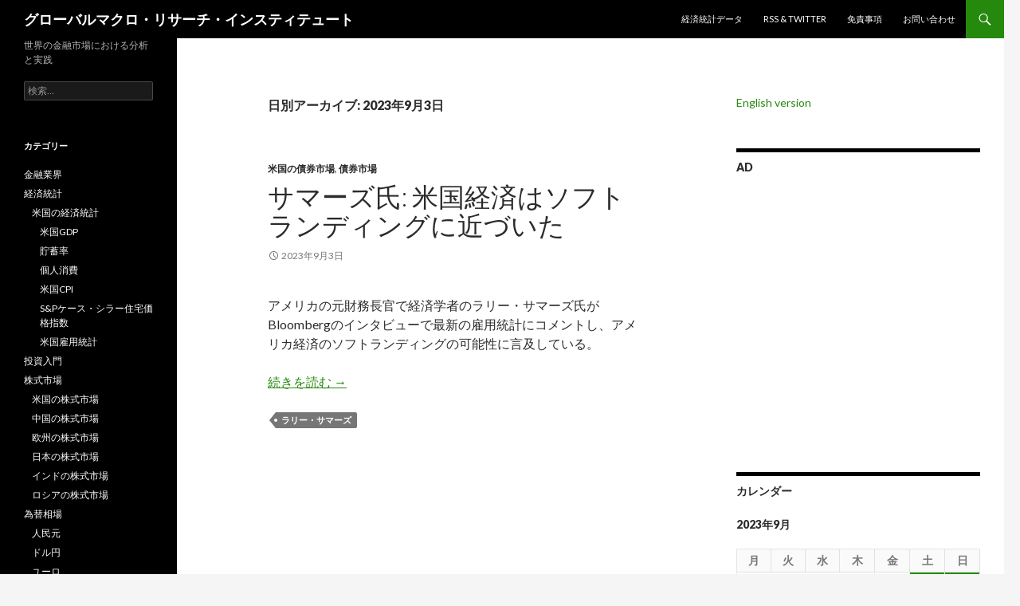

--- FILE ---
content_type: text/html; charset=UTF-8
request_url: https://www.globalmacroresearch.org/jp/archives/date/2023/09/03
body_size: 15214
content:
<!DOCTYPE html>
<!--[if IE 7]>
<html class="ie ie7" lang="ja">
<![endif]-->
<!--[if IE 8]>
<html class="ie ie8" lang="ja">
<![endif]-->
<!--[if !(IE 7) & !(IE 8)]><!-->
<html lang="ja">
<!--<![endif]-->
<head>
	<!-- Google Analytics code starts here-->
	<!-- Global site tag (gtag.js) - Google Analytics -->
	<script async src="https://www.googletagmanager.com/gtag/js?id=UA-50610564-1"></script>
	<script>
	  window.dataLayer = window.dataLayer || [];
	  function gtag(){dataLayer.push(arguments);}
	  gtag('js', new Date());

	  gtag('config', 'UA-50610564-1');
	</script>
	<!-- Google Analytics code ends here -->

	<meta charset="UTF-8">
	<meta name="viewport" content="width=device-width">
	<title>03 | 9月 | 2023 | グローバルマクロ・リサーチ・インスティテュート</title>
	<link rel="profile" href="http://gmpg.org/xfn/11">
	<link rel="pingback" href="https://www.globalmacroresearch.org/jp/xmlrpc.php">
	<!--[if lt IE 9]>
	<script src="https://www.globalmacroresearch.org/jp/wp-content/themes/twentyfourteen/js/html5.js?ver=3.7.0"></script>
	<![endif]-->
	<meta name='robots' content='max-image-preview:large' />
<link rel='dns-prefetch' href='//fonts.googleapis.com' />
<link href='https://fonts.gstatic.com' crossorigin rel='preconnect' />
<link rel="alternate" type="application/rss+xml" title="グローバルマクロ・リサーチ・インスティテュート &raquo; フィード" href="https://www.globalmacroresearch.org/jp/feed" />
<link rel="alternate" type="application/rss+xml" title="グローバルマクロ・リサーチ・インスティテュート &raquo; コメントフィード" href="https://www.globalmacroresearch.org/jp/comments/feed" />
<style id='wp-img-auto-sizes-contain-inline-css'>
img:is([sizes=auto i],[sizes^="auto," i]){contain-intrinsic-size:3000px 1500px}
/*# sourceURL=wp-img-auto-sizes-contain-inline-css */
</style>
<style id='wp-emoji-styles-inline-css'>

	img.wp-smiley, img.emoji {
		display: inline !important;
		border: none !important;
		box-shadow: none !important;
		height: 1em !important;
		width: 1em !important;
		margin: 0 0.07em !important;
		vertical-align: -0.1em !important;
		background: none !important;
		padding: 0 !important;
	}
/*# sourceURL=wp-emoji-styles-inline-css */
</style>
<style id='wp-block-library-inline-css'>
:root{--wp-block-synced-color:#7a00df;--wp-block-synced-color--rgb:122,0,223;--wp-bound-block-color:var(--wp-block-synced-color);--wp-editor-canvas-background:#ddd;--wp-admin-theme-color:#007cba;--wp-admin-theme-color--rgb:0,124,186;--wp-admin-theme-color-darker-10:#006ba1;--wp-admin-theme-color-darker-10--rgb:0,107,160.5;--wp-admin-theme-color-darker-20:#005a87;--wp-admin-theme-color-darker-20--rgb:0,90,135;--wp-admin-border-width-focus:2px}@media (min-resolution:192dpi){:root{--wp-admin-border-width-focus:1.5px}}.wp-element-button{cursor:pointer}:root .has-very-light-gray-background-color{background-color:#eee}:root .has-very-dark-gray-background-color{background-color:#313131}:root .has-very-light-gray-color{color:#eee}:root .has-very-dark-gray-color{color:#313131}:root .has-vivid-green-cyan-to-vivid-cyan-blue-gradient-background{background:linear-gradient(135deg,#00d084,#0693e3)}:root .has-purple-crush-gradient-background{background:linear-gradient(135deg,#34e2e4,#4721fb 50%,#ab1dfe)}:root .has-hazy-dawn-gradient-background{background:linear-gradient(135deg,#faaca8,#dad0ec)}:root .has-subdued-olive-gradient-background{background:linear-gradient(135deg,#fafae1,#67a671)}:root .has-atomic-cream-gradient-background{background:linear-gradient(135deg,#fdd79a,#004a59)}:root .has-nightshade-gradient-background{background:linear-gradient(135deg,#330968,#31cdcf)}:root .has-midnight-gradient-background{background:linear-gradient(135deg,#020381,#2874fc)}:root{--wp--preset--font-size--normal:16px;--wp--preset--font-size--huge:42px}.has-regular-font-size{font-size:1em}.has-larger-font-size{font-size:2.625em}.has-normal-font-size{font-size:var(--wp--preset--font-size--normal)}.has-huge-font-size{font-size:var(--wp--preset--font-size--huge)}.has-text-align-center{text-align:center}.has-text-align-left{text-align:left}.has-text-align-right{text-align:right}.has-fit-text{white-space:nowrap!important}#end-resizable-editor-section{display:none}.aligncenter{clear:both}.items-justified-left{justify-content:flex-start}.items-justified-center{justify-content:center}.items-justified-right{justify-content:flex-end}.items-justified-space-between{justify-content:space-between}.screen-reader-text{border:0;clip-path:inset(50%);height:1px;margin:-1px;overflow:hidden;padding:0;position:absolute;width:1px;word-wrap:normal!important}.screen-reader-text:focus{background-color:#ddd;clip-path:none;color:#444;display:block;font-size:1em;height:auto;left:5px;line-height:normal;padding:15px 23px 14px;text-decoration:none;top:5px;width:auto;z-index:100000}html :where(.has-border-color){border-style:solid}html :where([style*=border-top-color]){border-top-style:solid}html :where([style*=border-right-color]){border-right-style:solid}html :where([style*=border-bottom-color]){border-bottom-style:solid}html :where([style*=border-left-color]){border-left-style:solid}html :where([style*=border-width]){border-style:solid}html :where([style*=border-top-width]){border-top-style:solid}html :where([style*=border-right-width]){border-right-style:solid}html :where([style*=border-bottom-width]){border-bottom-style:solid}html :where([style*=border-left-width]){border-left-style:solid}html :where(img[class*=wp-image-]){height:auto;max-width:100%}:where(figure){margin:0 0 1em}html :where(.is-position-sticky){--wp-admin--admin-bar--position-offset:var(--wp-admin--admin-bar--height,0px)}@media screen and (max-width:600px){html :where(.is-position-sticky){--wp-admin--admin-bar--position-offset:0px}}

/*# sourceURL=wp-block-library-inline-css */
</style><style id='wp-block-paragraph-inline-css'>
.is-small-text{font-size:.875em}.is-regular-text{font-size:1em}.is-large-text{font-size:2.25em}.is-larger-text{font-size:3em}.has-drop-cap:not(:focus):first-letter{float:left;font-size:8.4em;font-style:normal;font-weight:100;line-height:.68;margin:.05em .1em 0 0;text-transform:uppercase}body.rtl .has-drop-cap:not(:focus):first-letter{float:none;margin-left:.1em}p.has-drop-cap.has-background{overflow:hidden}:root :where(p.has-background){padding:1.25em 2.375em}:where(p.has-text-color:not(.has-link-color)) a{color:inherit}p.has-text-align-left[style*="writing-mode:vertical-lr"],p.has-text-align-right[style*="writing-mode:vertical-rl"]{rotate:180deg}
/*# sourceURL=https://www.globalmacroresearch.org/jp/wp-includes/blocks/paragraph/style.min.css */
</style>
<style id='global-styles-inline-css'>
:root{--wp--preset--aspect-ratio--square: 1;--wp--preset--aspect-ratio--4-3: 4/3;--wp--preset--aspect-ratio--3-4: 3/4;--wp--preset--aspect-ratio--3-2: 3/2;--wp--preset--aspect-ratio--2-3: 2/3;--wp--preset--aspect-ratio--16-9: 16/9;--wp--preset--aspect-ratio--9-16: 9/16;--wp--preset--color--black: #000;--wp--preset--color--cyan-bluish-gray: #abb8c3;--wp--preset--color--white: #fff;--wp--preset--color--pale-pink: #f78da7;--wp--preset--color--vivid-red: #cf2e2e;--wp--preset--color--luminous-vivid-orange: #ff6900;--wp--preset--color--luminous-vivid-amber: #fcb900;--wp--preset--color--light-green-cyan: #7bdcb5;--wp--preset--color--vivid-green-cyan: #00d084;--wp--preset--color--pale-cyan-blue: #8ed1fc;--wp--preset--color--vivid-cyan-blue: #0693e3;--wp--preset--color--vivid-purple: #9b51e0;--wp--preset--color--green: #24890d;--wp--preset--color--dark-gray: #2b2b2b;--wp--preset--color--medium-gray: #767676;--wp--preset--color--light-gray: #f5f5f5;--wp--preset--gradient--vivid-cyan-blue-to-vivid-purple: linear-gradient(135deg,rgb(6,147,227) 0%,rgb(155,81,224) 100%);--wp--preset--gradient--light-green-cyan-to-vivid-green-cyan: linear-gradient(135deg,rgb(122,220,180) 0%,rgb(0,208,130) 100%);--wp--preset--gradient--luminous-vivid-amber-to-luminous-vivid-orange: linear-gradient(135deg,rgb(252,185,0) 0%,rgb(255,105,0) 100%);--wp--preset--gradient--luminous-vivid-orange-to-vivid-red: linear-gradient(135deg,rgb(255,105,0) 0%,rgb(207,46,46) 100%);--wp--preset--gradient--very-light-gray-to-cyan-bluish-gray: linear-gradient(135deg,rgb(238,238,238) 0%,rgb(169,184,195) 100%);--wp--preset--gradient--cool-to-warm-spectrum: linear-gradient(135deg,rgb(74,234,220) 0%,rgb(151,120,209) 20%,rgb(207,42,186) 40%,rgb(238,44,130) 60%,rgb(251,105,98) 80%,rgb(254,248,76) 100%);--wp--preset--gradient--blush-light-purple: linear-gradient(135deg,rgb(255,206,236) 0%,rgb(152,150,240) 100%);--wp--preset--gradient--blush-bordeaux: linear-gradient(135deg,rgb(254,205,165) 0%,rgb(254,45,45) 50%,rgb(107,0,62) 100%);--wp--preset--gradient--luminous-dusk: linear-gradient(135deg,rgb(255,203,112) 0%,rgb(199,81,192) 50%,rgb(65,88,208) 100%);--wp--preset--gradient--pale-ocean: linear-gradient(135deg,rgb(255,245,203) 0%,rgb(182,227,212) 50%,rgb(51,167,181) 100%);--wp--preset--gradient--electric-grass: linear-gradient(135deg,rgb(202,248,128) 0%,rgb(113,206,126) 100%);--wp--preset--gradient--midnight: linear-gradient(135deg,rgb(2,3,129) 0%,rgb(40,116,252) 100%);--wp--preset--font-size--small: 13px;--wp--preset--font-size--medium: 20px;--wp--preset--font-size--large: 36px;--wp--preset--font-size--x-large: 42px;--wp--preset--spacing--20: 0.44rem;--wp--preset--spacing--30: 0.67rem;--wp--preset--spacing--40: 1rem;--wp--preset--spacing--50: 1.5rem;--wp--preset--spacing--60: 2.25rem;--wp--preset--spacing--70: 3.38rem;--wp--preset--spacing--80: 5.06rem;--wp--preset--shadow--natural: 6px 6px 9px rgba(0, 0, 0, 0.2);--wp--preset--shadow--deep: 12px 12px 50px rgba(0, 0, 0, 0.4);--wp--preset--shadow--sharp: 6px 6px 0px rgba(0, 0, 0, 0.2);--wp--preset--shadow--outlined: 6px 6px 0px -3px rgb(255, 255, 255), 6px 6px rgb(0, 0, 0);--wp--preset--shadow--crisp: 6px 6px 0px rgb(0, 0, 0);}:where(.is-layout-flex){gap: 0.5em;}:where(.is-layout-grid){gap: 0.5em;}body .is-layout-flex{display: flex;}.is-layout-flex{flex-wrap: wrap;align-items: center;}.is-layout-flex > :is(*, div){margin: 0;}body .is-layout-grid{display: grid;}.is-layout-grid > :is(*, div){margin: 0;}:where(.wp-block-columns.is-layout-flex){gap: 2em;}:where(.wp-block-columns.is-layout-grid){gap: 2em;}:where(.wp-block-post-template.is-layout-flex){gap: 1.25em;}:where(.wp-block-post-template.is-layout-grid){gap: 1.25em;}.has-black-color{color: var(--wp--preset--color--black) !important;}.has-cyan-bluish-gray-color{color: var(--wp--preset--color--cyan-bluish-gray) !important;}.has-white-color{color: var(--wp--preset--color--white) !important;}.has-pale-pink-color{color: var(--wp--preset--color--pale-pink) !important;}.has-vivid-red-color{color: var(--wp--preset--color--vivid-red) !important;}.has-luminous-vivid-orange-color{color: var(--wp--preset--color--luminous-vivid-orange) !important;}.has-luminous-vivid-amber-color{color: var(--wp--preset--color--luminous-vivid-amber) !important;}.has-light-green-cyan-color{color: var(--wp--preset--color--light-green-cyan) !important;}.has-vivid-green-cyan-color{color: var(--wp--preset--color--vivid-green-cyan) !important;}.has-pale-cyan-blue-color{color: var(--wp--preset--color--pale-cyan-blue) !important;}.has-vivid-cyan-blue-color{color: var(--wp--preset--color--vivid-cyan-blue) !important;}.has-vivid-purple-color{color: var(--wp--preset--color--vivid-purple) !important;}.has-black-background-color{background-color: var(--wp--preset--color--black) !important;}.has-cyan-bluish-gray-background-color{background-color: var(--wp--preset--color--cyan-bluish-gray) !important;}.has-white-background-color{background-color: var(--wp--preset--color--white) !important;}.has-pale-pink-background-color{background-color: var(--wp--preset--color--pale-pink) !important;}.has-vivid-red-background-color{background-color: var(--wp--preset--color--vivid-red) !important;}.has-luminous-vivid-orange-background-color{background-color: var(--wp--preset--color--luminous-vivid-orange) !important;}.has-luminous-vivid-amber-background-color{background-color: var(--wp--preset--color--luminous-vivid-amber) !important;}.has-light-green-cyan-background-color{background-color: var(--wp--preset--color--light-green-cyan) !important;}.has-vivid-green-cyan-background-color{background-color: var(--wp--preset--color--vivid-green-cyan) !important;}.has-pale-cyan-blue-background-color{background-color: var(--wp--preset--color--pale-cyan-blue) !important;}.has-vivid-cyan-blue-background-color{background-color: var(--wp--preset--color--vivid-cyan-blue) !important;}.has-vivid-purple-background-color{background-color: var(--wp--preset--color--vivid-purple) !important;}.has-black-border-color{border-color: var(--wp--preset--color--black) !important;}.has-cyan-bluish-gray-border-color{border-color: var(--wp--preset--color--cyan-bluish-gray) !important;}.has-white-border-color{border-color: var(--wp--preset--color--white) !important;}.has-pale-pink-border-color{border-color: var(--wp--preset--color--pale-pink) !important;}.has-vivid-red-border-color{border-color: var(--wp--preset--color--vivid-red) !important;}.has-luminous-vivid-orange-border-color{border-color: var(--wp--preset--color--luminous-vivid-orange) !important;}.has-luminous-vivid-amber-border-color{border-color: var(--wp--preset--color--luminous-vivid-amber) !important;}.has-light-green-cyan-border-color{border-color: var(--wp--preset--color--light-green-cyan) !important;}.has-vivid-green-cyan-border-color{border-color: var(--wp--preset--color--vivid-green-cyan) !important;}.has-pale-cyan-blue-border-color{border-color: var(--wp--preset--color--pale-cyan-blue) !important;}.has-vivid-cyan-blue-border-color{border-color: var(--wp--preset--color--vivid-cyan-blue) !important;}.has-vivid-purple-border-color{border-color: var(--wp--preset--color--vivid-purple) !important;}.has-vivid-cyan-blue-to-vivid-purple-gradient-background{background: var(--wp--preset--gradient--vivid-cyan-blue-to-vivid-purple) !important;}.has-light-green-cyan-to-vivid-green-cyan-gradient-background{background: var(--wp--preset--gradient--light-green-cyan-to-vivid-green-cyan) !important;}.has-luminous-vivid-amber-to-luminous-vivid-orange-gradient-background{background: var(--wp--preset--gradient--luminous-vivid-amber-to-luminous-vivid-orange) !important;}.has-luminous-vivid-orange-to-vivid-red-gradient-background{background: var(--wp--preset--gradient--luminous-vivid-orange-to-vivid-red) !important;}.has-very-light-gray-to-cyan-bluish-gray-gradient-background{background: var(--wp--preset--gradient--very-light-gray-to-cyan-bluish-gray) !important;}.has-cool-to-warm-spectrum-gradient-background{background: var(--wp--preset--gradient--cool-to-warm-spectrum) !important;}.has-blush-light-purple-gradient-background{background: var(--wp--preset--gradient--blush-light-purple) !important;}.has-blush-bordeaux-gradient-background{background: var(--wp--preset--gradient--blush-bordeaux) !important;}.has-luminous-dusk-gradient-background{background: var(--wp--preset--gradient--luminous-dusk) !important;}.has-pale-ocean-gradient-background{background: var(--wp--preset--gradient--pale-ocean) !important;}.has-electric-grass-gradient-background{background: var(--wp--preset--gradient--electric-grass) !important;}.has-midnight-gradient-background{background: var(--wp--preset--gradient--midnight) !important;}.has-small-font-size{font-size: var(--wp--preset--font-size--small) !important;}.has-medium-font-size{font-size: var(--wp--preset--font-size--medium) !important;}.has-large-font-size{font-size: var(--wp--preset--font-size--large) !important;}.has-x-large-font-size{font-size: var(--wp--preset--font-size--x-large) !important;}
/*# sourceURL=global-styles-inline-css */
</style>

<style id='classic-theme-styles-inline-css'>
/*! This file is auto-generated */
.wp-block-button__link{color:#fff;background-color:#32373c;border-radius:9999px;box-shadow:none;text-decoration:none;padding:calc(.667em + 2px) calc(1.333em + 2px);font-size:1.125em}.wp-block-file__button{background:#32373c;color:#fff;text-decoration:none}
/*# sourceURL=/wp-includes/css/classic-themes.min.css */
</style>
<link rel='stylesheet' id='contact-form-7-css' href='https://www.globalmacroresearch.org/jp/wp-content/plugins/contact-form-7/includes/css/styles.css?ver=6.1.4' media='all' />
<link rel='stylesheet' id='twentyfourteen-lato-css' href='https://fonts.googleapis.com/css?family=Lato%3A300%2C400%2C700%2C900%2C300italic%2C400italic%2C700italic&#038;subset=latin%2Clatin-ext&#038;display=fallback' media='all' />
<link rel='stylesheet' id='genericons-css' href='https://www.globalmacroresearch.org/jp/wp-content/themes/twentyfourteen/genericons/genericons.css?ver=3.0.3' media='all' />
<link rel='stylesheet' id='twentyfourteen-style-css' href='https://www.globalmacroresearch.org/jp/wp-content/themes/twentyfourteen/style.css?ver=20190507' media='all' />
<link rel='stylesheet' id='twentyfourteen-block-style-css' href='https://www.globalmacroresearch.org/jp/wp-content/themes/twentyfourteen/css/blocks.css?ver=20190102' media='all' />
<script src="https://www.globalmacroresearch.org/jp/wp-includes/js/jquery/jquery.min.js?ver=3.7.1" id="jquery-core-js"></script>
<script src="https://www.globalmacroresearch.org/jp/wp-includes/js/jquery/jquery-migrate.min.js?ver=3.4.1" id="jquery-migrate-js"></script>
<link rel="https://api.w.org/" href="https://www.globalmacroresearch.org/jp/wp-json/" /><link rel="EditURI" type="application/rsd+xml" title="RSD" href="https://www.globalmacroresearch.org/jp/xmlrpc.php?rsd" />
<meta name="generator" content="WordPress 6.9" />
</head>

<body class="archive date wp-embed-responsive wp-theme-twentyfourteen masthead-fixed list-view">
<div id="page" class="hfeed site">
	
	<header id="masthead" class="site-header" role="banner">
		<div class="header-main">
			<h1 class="site-title"><a href="https://www.globalmacroresearch.org/jp/" rel="home">グローバルマクロ・リサーチ・インスティテュート</a></h1>

			<div class="search-toggle">
				<a href="#search-container" class="screen-reader-text" aria-expanded="false" aria-controls="search-container">検索</a>
			</div>

			<nav id="primary-navigation" class="site-navigation primary-navigation" role="navigation">
				<button class="menu-toggle">メインメニュー</button>
				<a class="screen-reader-text skip-link" href="#content">コンテンツへスキップ</a>
				<div id="primary-menu" class="nav-menu"><ul>
<li class="page_item page-item-1139"><a href="https://www.globalmacroresearch.org/jp/statistics">経済統計データ</a></li>
<li class="page_item page-item-95"><a href="https://www.globalmacroresearch.org/jp/rss-2">RSS &#038; Twitter</a></li>
<li class="page_item page-item-37"><a href="https://www.globalmacroresearch.org/jp/disclaimers">免責事項</a></li>
<li class="page_item page-item-63"><a href="https://www.globalmacroresearch.org/jp/contact">お問い合わせ</a></li>
</ul></div>
			</nav>
		</div>

		<div id="search-container" class="search-box-wrapper hide">
			<div class="search-box">
				<form role="search" method="get" class="search-form" action="https://www.globalmacroresearch.org/jp/">
				<label>
					<span class="screen-reader-text">検索:</span>
					<input type="search" class="search-field" placeholder="検索&hellip;" value="" name="s" />
				</label>
				<input type="submit" class="search-submit" value="検索" />
			</form>			</div>
		</div>
	</header><!-- #masthead -->

	<div id="main" class="site-main">

	<section id="primary" class="content-area">
		<div id="content" class="site-content" role="main">

			
			<header class="page-header">
				<h1 class="page-title">
					日別アーカイブ: 2023年9月3日				</h1>
			</header><!-- .page-header -->

				
<article id="post-39506" class="post-39506 post type-post status-publish format-standard hentry category-us-bond-market category-bond-markets tag-larry-summers">
	
	<header class="entry-header">
				<div class="entry-meta">
			<span class="cat-links"><a href="https://www.globalmacroresearch.org/jp/archives/category/bond-markets/us-bond-market" rel="category tag">米国の債券市場</a>, <a href="https://www.globalmacroresearch.org/jp/archives/category/bond-markets" rel="category tag">債券市場</a></span>
		</div>
			<h1 class="entry-title"><a href="https://www.globalmacroresearch.org/jp/archives/39506" rel="bookmark">サマーズ氏: 米国経済はソフトランディングに近づいた</a></h1>
		<div class="entry-meta">
			<span class="entry-date"><a href="https://www.globalmacroresearch.org/jp/archives/39506" rel="bookmark"><time class="entry-date" datetime="2023-09-03T20:00:00+09:00">2023年9月3日</time></a></span> <span class="byline"><span class="author vcard"><a class="url fn n" href="https://www.globalmacroresearch.org/jp/archives/author/globalmacroresearch" rel="author">globalmacroresearch</a></span></span>		</div><!-- .entry-meta -->
	</header><!-- .entry-header -->

		<div class="entry-content">
		
<p>アメリカの元財務長官で経済学者のラリー・サマーズ氏がBloombergのインタビューで最新の雇用統計にコメントし、アメリカ経済のソフトランディングの可能性に言及している。</p>



 <a href="https://www.globalmacroresearch.org/jp/archives/39506#more-39506" class="more-link">続きを読む <span class="screen-reader-text">サマーズ氏: 米国経済はソフトランディングに近づいた</span> <span class="meta-nav">&rarr;</span></a>

	</div><!-- .entry-content -->
	
	<footer class="entry-meta"><span class="tag-links"><a href="https://www.globalmacroresearch.org/jp/archives/tag/larry-summers" rel="tag">ラリー・サマーズ</a></span></footer></article><!-- #post-39506 -->
		</div><!-- #content -->
	</section><!-- #primary -->

<div id="content-sidebar" class="content-sidebar widget-area" role="complementary">
	<aside id="text-2" class="widget widget_text">			<div class="textwidget"><a href="https://www.globalmacroresearch.org/">English version</a></div>
		</aside><aside id="text-8" class="widget widget_text"><h1 class="widget-title">Ad</h1>			<div class="textwidget"><p><script async src="https://pagead2.googlesyndication.com/pagead/js/adsbygoogle.js"></script><br />
<!-- GMRI JP Top Right Responsive --><br />
<ins class="adsbygoogle" style="display: block;" data-ad-client="ca-pub-3768648770003418" data-ad-slot="2619485882" data-ad-format="rectangle" data-full-width-responsive="true"></ins><br />
<script>
     (adsbygoogle = window.adsbygoogle || []).push({});
</script></p>
</div>
		</aside><aside id="calendar-2" class="widget widget_calendar"><h1 class="widget-title">カレンダー</h1><div id="calendar_wrap" class="calendar_wrap"><table id="wp-calendar" class="wp-calendar-table">
	<caption>2023年9月</caption>
	<thead>
	<tr>
		<th scope="col" aria-label="月曜日">月</th>
		<th scope="col" aria-label="火曜日">火</th>
		<th scope="col" aria-label="水曜日">水</th>
		<th scope="col" aria-label="木曜日">木</th>
		<th scope="col" aria-label="金曜日">金</th>
		<th scope="col" aria-label="土曜日">土</th>
		<th scope="col" aria-label="日曜日">日</th>
	</tr>
	</thead>
	<tbody>
	<tr>
		<td colspan="4" class="pad">&nbsp;</td><td>1</td><td><a href="https://www.globalmacroresearch.org/jp/archives/date/2023/09/02" aria-label="2023年9月2日 に投稿を公開">2</a></td><td><a href="https://www.globalmacroresearch.org/jp/archives/date/2023/09/03" aria-label="2023年9月3日 に投稿を公開">3</a></td>
	</tr>
	<tr>
		<td><a href="https://www.globalmacroresearch.org/jp/archives/date/2023/09/04" aria-label="2023年9月4日 に投稿を公開">4</a></td><td><a href="https://www.globalmacroresearch.org/jp/archives/date/2023/09/05" aria-label="2023年9月5日 に投稿を公開">5</a></td><td><a href="https://www.globalmacroresearch.org/jp/archives/date/2023/09/06" aria-label="2023年9月6日 に投稿を公開">6</a></td><td><a href="https://www.globalmacroresearch.org/jp/archives/date/2023/09/07" aria-label="2023年9月7日 に投稿を公開">7</a></td><td><a href="https://www.globalmacroresearch.org/jp/archives/date/2023/09/08" aria-label="2023年9月8日 に投稿を公開">8</a></td><td>9</td><td><a href="https://www.globalmacroresearch.org/jp/archives/date/2023/09/10" aria-label="2023年9月10日 に投稿を公開">10</a></td>
	</tr>
	<tr>
		<td><a href="https://www.globalmacroresearch.org/jp/archives/date/2023/09/11" aria-label="2023年9月11日 に投稿を公開">11</a></td><td><a href="https://www.globalmacroresearch.org/jp/archives/date/2023/09/12" aria-label="2023年9月12日 に投稿を公開">12</a></td><td><a href="https://www.globalmacroresearch.org/jp/archives/date/2023/09/13" aria-label="2023年9月13日 に投稿を公開">13</a></td><td><a href="https://www.globalmacroresearch.org/jp/archives/date/2023/09/14" aria-label="2023年9月14日 に投稿を公開">14</a></td><td><a href="https://www.globalmacroresearch.org/jp/archives/date/2023/09/15" aria-label="2023年9月15日 に投稿を公開">15</a></td><td><a href="https://www.globalmacroresearch.org/jp/archives/date/2023/09/16" aria-label="2023年9月16日 に投稿を公開">16</a></td><td><a href="https://www.globalmacroresearch.org/jp/archives/date/2023/09/17" aria-label="2023年9月17日 に投稿を公開">17</a></td>
	</tr>
	<tr>
		<td><a href="https://www.globalmacroresearch.org/jp/archives/date/2023/09/18" aria-label="2023年9月18日 に投稿を公開">18</a></td><td><a href="https://www.globalmacroresearch.org/jp/archives/date/2023/09/19" aria-label="2023年9月19日 に投稿を公開">19</a></td><td><a href="https://www.globalmacroresearch.org/jp/archives/date/2023/09/20" aria-label="2023年9月20日 に投稿を公開">20</a></td><td><a href="https://www.globalmacroresearch.org/jp/archives/date/2023/09/21" aria-label="2023年9月21日 に投稿を公開">21</a></td><td>22</td><td><a href="https://www.globalmacroresearch.org/jp/archives/date/2023/09/23" aria-label="2023年9月23日 に投稿を公開">23</a></td><td><a href="https://www.globalmacroresearch.org/jp/archives/date/2023/09/24" aria-label="2023年9月24日 に投稿を公開">24</a></td>
	</tr>
	<tr>
		<td><a href="https://www.globalmacroresearch.org/jp/archives/date/2023/09/25" aria-label="2023年9月25日 に投稿を公開">25</a></td><td><a href="https://www.globalmacroresearch.org/jp/archives/date/2023/09/26" aria-label="2023年9月26日 に投稿を公開">26</a></td><td><a href="https://www.globalmacroresearch.org/jp/archives/date/2023/09/27" aria-label="2023年9月27日 に投稿を公開">27</a></td><td><a href="https://www.globalmacroresearch.org/jp/archives/date/2023/09/28" aria-label="2023年9月28日 に投稿を公開">28</a></td><td><a href="https://www.globalmacroresearch.org/jp/archives/date/2023/09/29" aria-label="2023年9月29日 に投稿を公開">29</a></td><td><a href="https://www.globalmacroresearch.org/jp/archives/date/2023/09/30" aria-label="2023年9月30日 に投稿を公開">30</a></td>
		<td class="pad" colspan="1">&nbsp;</td>
	</tr>
	</tbody>
	</table><nav aria-label="前と次の月" class="wp-calendar-nav">
		<span class="wp-calendar-nav-prev"><a href="https://www.globalmacroresearch.org/jp/archives/date/2023/08">&laquo; 8月</a></span>
		<span class="pad">&nbsp;</span>
		<span class="wp-calendar-nav-next"><a href="https://www.globalmacroresearch.org/jp/archives/date/2023/10">10月 &raquo;</a></span>
	</nav></div></aside><aside id="text-3" class="widget widget_text"><h1 class="widget-title">ブログランキング</h1>			<div class="textwidget"><a target="_blank" href="http://blog.with2.net/link.php?1631433:2350" title="外国株式 ブログランキングへ"><img src="https://blog.with2.net/img/banner/c/banner_1/br_c_2350_1.gif" width="110" height="31" border="0" /></a><a href="https://stock.blogmura.com/americastock/ranking/in?p_cid=10647330" target="_blank" ><img src="https://b.blogmura.com/stock/americastock/88_31.gif" width="88" height="31" border="0" alt="にほんブログ村 株ブログ 米国株へ" /></a></div>
		</aside><aside id="tag_cloud-2" class="widget widget_tag_cloud"><h1 class="widget-title">タグ</h1><div class="tagcloud"><ul class='wp-tag-cloud' role='list'>
	<li><a href="https://www.globalmacroresearch.org/jp/archives/tag/2020-us-presidential-elections" class="tag-cloud-link tag-link-161 tag-link-position-1" style="font-size: 10.629107981221pt;" aria-label="2020年アメリカ大統領選挙 (4個の項目)">2020年アメリカ大統領選挙</a></li>
	<li><a href="https://www.globalmacroresearch.org/jp/archives/tag/brexit" class="tag-cloud-link tag-link-123 tag-link-position-2" style="font-size: 14.441314553991pt;" aria-label="Brexit (18個の項目)">Brexit</a></li>
	<li><a href="https://www.globalmacroresearch.org/jp/archives/tag/cnn" class="tag-cloud-link tag-link-146 tag-link-position-3" style="font-size: 8pt;" aria-label="CNN (1個の項目)">CNN</a></li>
	<li><a href="https://www.globalmacroresearch.org/jp/archives/tag/coherent-nyse-cohr" class="tag-cloud-link tag-link-200 tag-link-position-4" style="font-size: 11.943661971831pt;" aria-label="Coherent (NYSE:COHR) (7個の項目)">Coherent (NYSE:COHR)</a></li>
	<li><a href="https://www.globalmacroresearch.org/jp/archives/tag/form-13f" class="tag-cloud-link tag-link-152 tag-link-position-5" style="font-size: 15.755868544601pt;" aria-label="Form 13F (29個の項目)">Form 13F</a></li>
	<li><a href="https://www.globalmacroresearch.org/jp/archives/tag/lumentum-nasdaq-lite" class="tag-cloud-link tag-link-205 tag-link-position-6" style="font-size: 11.943661971831pt;" aria-label="Lumentum (NASDAQ:LITE) (7個の項目)">Lumentum (NASDAQ:LITE)</a></li>
	<li><a href="https://www.globalmacroresearch.org/jp/archives/tag/oecd" class="tag-cloud-link tag-link-124 tag-link-position-7" style="font-size: 8pt;" aria-label="OECD (1個の項目)">OECD</a></li>
	<li><a href="https://www.globalmacroresearch.org/jp/archives/tag/opec" class="tag-cloud-link tag-link-145 tag-link-position-8" style="font-size: 10.629107981221pt;" aria-label="OPEC (4個の項目)">OPEC</a></li>
	<li><a href="https://www.globalmacroresearch.org/jp/archives/tag/tesla-nasdaqtsla" class="tag-cloud-link tag-link-151 tag-link-position-9" style="font-size: 10.629107981221pt;" aria-label="Tesla (NASDAQ:TSLA) (4個の項目)">Tesla (NASDAQ:TSLA)</a></li>
	<li><a href="https://www.globalmacroresearch.org/jp/archives/tag/tpp" class="tag-cloud-link tag-link-125 tag-link-position-10" style="font-size: 9.1830985915493pt;" aria-label="TPP (2個の項目)">TPP</a></li>
	<li><a href="https://www.globalmacroresearch.org/jp/archives/tag/adam-smith" class="tag-cloud-link tag-link-194 tag-link-position-11" style="font-size: 10.629107981221pt;" aria-label="アダム・スミス (4個の項目)">アダム・スミス</a></li>
	<li><a href="https://www.globalmacroresearch.org/jp/archives/tag/%e3%82%a4%e3%82%a8%e3%83%ac%e3%83%b3" class="tag-cloud-link tag-link-129 tag-link-position-12" style="font-size: 8pt;" aria-label="イエレン (1個の項目)">イエレン</a></li>
	<li><a href="https://www.globalmacroresearch.org/jp/archives/tag/inflation" class="tag-cloud-link tag-link-167 tag-link-position-13" style="font-size: 19.107981220657pt;" aria-label="インフレーション (96個の項目)">インフレーション</a></li>
	<li><a href="https://www.globalmacroresearch.org/jp/archives/tag/warren-baffett" class="tag-cloud-link tag-link-207 tag-link-position-14" style="font-size: 11.154929577465pt;" aria-label="ウォーレン・バフェット (5個の項目)">ウォーレン・バフェット</a></li>
	<li><a href="https://www.globalmacroresearch.org/jp/archives/tag/vladimir-putin" class="tag-cloud-link tag-link-191 tag-link-position-15" style="font-size: 9.9718309859155pt;" aria-label="ウラジミール・プーチン (3個の項目)">ウラジミール・プーチン</a></li>
	<li><a href="https://www.globalmacroresearch.org/jp/archives/tag/egon-von-greyerz" class="tag-cloud-link tag-link-204 tag-link-position-16" style="font-size: 15.295774647887pt;" aria-label="エゴン・フォン・グライアーツ (25個の項目)">エゴン・フォン・グライアーツ</a></li>
	<li><a href="https://www.globalmacroresearch.org/jp/archives/tag/carl-icahn" class="tag-cloud-link tag-link-169 tag-link-position-17" style="font-size: 12.272300469484pt;" aria-label="カール・アイカーン (8個の項目)">カール・アイカーン</a></li>
	<li><a href="https://www.globalmacroresearch.org/jp/archives/tag/ken-griffin" class="tag-cloud-link tag-link-199 tag-link-position-18" style="font-size: 12.600938967136pt;" aria-label="ケン・グリフィン (9個の項目)">ケン・グリフィン</a></li>
	<li><a href="https://www.globalmacroresearch.org/jp/archives/tag/jacob-rothschild" class="tag-cloud-link tag-link-127 tag-link-position-19" style="font-size: 9.1830985915493pt;" aria-label="ジェイコブ・ロスチャイルド (2個の項目)">ジェイコブ・ロスチャイルド</a></li>
	<li><a href="https://www.globalmacroresearch.org/jp/archives/tag/jeffrey-gundlach" class="tag-cloud-link tag-link-131 tag-link-position-20" style="font-size: 22pt;" aria-label="ジェフリー・ガンドラック (270個の項目)">ジェフリー・ガンドラック</a></li>
	<li><a href="https://www.globalmacroresearch.org/jp/archives/tag/jerome-powell" class="tag-cloud-link tag-link-150 tag-link-position-21" style="font-size: 16.084507042254pt;" aria-label="ジェローム・パウエル (33個の項目)">ジェローム・パウエル</a></li>
	<li><a href="https://www.globalmacroresearch.org/jp/archives/tag/james-simons" class="tag-cloud-link tag-link-196 tag-link-position-22" style="font-size: 9.1830985915493pt;" aria-label="ジェームズ・サイモンズ (2個の項目)">ジェームズ・サイモンズ</a></li>
	<li><a href="https://www.globalmacroresearch.org/jp/archives/tag/jonny-haycock" class="tag-cloud-link tag-link-201 tag-link-position-23" style="font-size: 12.863849765258pt;" aria-label="ジョニー・ヘイコック (10個の項目)">ジョニー・ヘイコック</a></li>
	<li><a href="https://www.globalmacroresearch.org/jp/archives/tag/john-paulson" class="tag-cloud-link tag-link-184 tag-link-position-24" style="font-size: 14.441314553991pt;" aria-label="ジョン・ポールソン (18個の項目)">ジョン・ポールソン</a></li>
	<li><a href="https://www.globalmacroresearch.org/jp/archives/tag/scott-bessent" class="tag-cloud-link tag-link-203 tag-link-position-25" style="font-size: 14.441314553991pt;" aria-label="スコット・ベッセント (18個の項目)">スコット・ベッセント</a></li>
	<li><a href="https://www.globalmacroresearch.org/jp/archives/tag/scott-minerd" class="tag-cloud-link tag-link-168 tag-link-position-26" style="font-size: 16.807511737089pt;" aria-label="スコット・マイナード (43個の項目)">スコット・マイナード</a></li>
	<li><a href="https://www.globalmacroresearch.org/jp/archives/tag/stanley-druckenmiller" class="tag-cloud-link tag-link-130 tag-link-position-27" style="font-size: 19.633802816901pt;" aria-label="スタンレー・ドラッケンミラー (116個の項目)">スタンレー・ドラッケンミラー</a></li>
	<li><a href="https://www.globalmacroresearch.org/jp/archives/tag/zoltan-pozsar" class="tag-cloud-link tag-link-181 tag-link-position-28" style="font-size: 14.704225352113pt;" aria-label="ゾルタン・ポジャール (20個の項目)">ゾルタン・ポジャール</a></li>
	<li><a href="https://www.globalmacroresearch.org/jp/archives/tag/david-rosenberg" class="tag-cloud-link tag-link-190 tag-link-position-29" style="font-size: 14.112676056338pt;" aria-label="デイビッド・ローゼンバーグ (16個の項目)">デイビッド・ローゼンバーグ</a></li>
	<li><a href="https://www.globalmacroresearch.org/jp/archives/tag/dawn-fitzpatrick" class="tag-cloud-link tag-link-173 tag-link-position-30" style="font-size: 14.967136150235pt;" aria-label="ドーン・フィッツパトリック (22個の項目)">ドーン・フィッツパトリック</a></li>
	<li><a href="https://www.globalmacroresearch.org/jp/archives/tag/neil-howe" class="tag-cloud-link tag-link-209 tag-link-position-31" style="font-size: 9.9718309859155pt;" aria-label="ニール・ハウ (3個の項目)">ニール・ハウ</a></li>
	<li><a href="https://www.globalmacroresearch.org/jp/archives/tag/javier-milei" class="tag-cloud-link tag-link-197 tag-link-position-32" style="font-size: 13.586854460094pt;" aria-label="ハビエル・ミレイ (13個の項目)">ハビエル・ミレイ</a></li>
	<li><a href="https://www.globalmacroresearch.org/jp/archives/tag/panama-papers" class="tag-cloud-link tag-link-122 tag-link-position-33" style="font-size: 9.9718309859155pt;" aria-label="パナマ文書 (3個の項目)">パナマ文書</a></li>
	<li><a href="https://www.globalmacroresearch.org/jp/archives/tag/phil-gramm" class="tag-cloud-link tag-link-213 tag-link-position-34" style="font-size: 9.1830985915493pt;" aria-label="フィル・グラム (2個の項目)">フィル・グラム</a></li>
	<li><a href="https://www.globalmacroresearch.org/jp/archives/tag/friedrich-von-hayek" class="tag-cloud-link tag-link-162 tag-link-position-35" style="font-size: 13.323943661972pt;" aria-label="フリードリヒ・フォン・ハイエク (12個の項目)">フリードリヒ・フォン・ハイエク</a></li>
	<li><a href="https://www.globalmacroresearch.org/jp/archives/tag/benjamin-graham" class="tag-cloud-link tag-link-211 tag-link-position-36" style="font-size: 9.9718309859155pt;" aria-label="ベンジャミン・グレアム (3個の項目)">ベンジャミン・グレアム</a></li>
	<li><a href="https://www.globalmacroresearch.org/jp/archives/tag/boris-johnson" class="tag-cloud-link tag-link-136 tag-link-position-37" style="font-size: 9.9718309859155pt;" aria-label="ボリス・ジョンソン (3個の項目)">ボリス・ジョンソン</a></li>
	<li><a href="https://www.globalmacroresearch.org/jp/archives/tag/paul-tudor-jones" class="tag-cloud-link tag-link-159 tag-link-position-38" style="font-size: 15.821596244131pt;" aria-label="ポール・チューダー・ジョーンズ (30個の項目)">ポール・チューダー・ジョーンズ</a></li>
	<li><a href="https://www.globalmacroresearch.org/jp/archives/tag/mark-spitznagel" class="tag-cloud-link tag-link-195 tag-link-position-39" style="font-size: 9.1830985915493pt;" aria-label="マーク・スピッツナゲル (2個の項目)">マーク・スピッツナゲル</a></li>
	<li><a href="https://www.globalmacroresearch.org/jp/archives/tag/russell-napier" class="tag-cloud-link tag-link-202 tag-link-position-40" style="font-size: 15.230046948357pt;" aria-label="ラッセル・ネイピア (24個の項目)">ラッセル・ネイピア</a></li>
	<li><a href="https://www.globalmacroresearch.org/jp/archives/tag/russia-ukraine-war" class="tag-cloud-link tag-link-179 tag-link-position-41" style="font-size: 15.295774647887pt;" aria-label="ロシア・ウクライナ戦争 (25個の項目)">ロシア・ウクライナ戦争</a></li>
	<li><a href="https://www.globalmacroresearch.org/jp/archives/tag/climate-change" class="tag-cloud-link tag-link-189 tag-link-position-42" style="font-size: 11.615023474178pt;" aria-label="気候変動 (6個の項目)">気候変動</a></li>
	<li><a href="https://www.globalmacroresearch.org/jp/archives/tag/corporate-tax" class="tag-cloud-link tag-link-133 tag-link-position-43" style="font-size: 11.615023474178pt;" aria-label="法人税 (6個の項目)">法人税</a></li>
	<li><a href="https://www.globalmacroresearch.org/jp/archives/tag/debt-monetization" class="tag-cloud-link tag-link-121 tag-link-position-44" style="font-size: 11.154929577465pt;" aria-label="財政ファイナンス (5個の項目)">財政ファイナンス</a></li>
	<li><a href="https://www.globalmacroresearch.org/jp/archives/tag/ng-kok-song" class="tag-cloud-link tag-link-212 tag-link-position-45" style="font-size: 10.629107981221pt;" aria-label="黄国松 (4個の項目)">黄国松</a></li>
</ul>
</div>
</aside><aside id="text-9" class="widget widget_text"><h1 class="widget-title">Ad</h1>			<div class="textwidget"><p><script async src="https://pagead2.googlesyndication.com/pagead/js/adsbygoogle.js"></script><br />
<!-- GMRI Bottom Right Responsive --><br />
<ins class="adsbygoogle"
     style="display:block"
     data-ad-client="ca-pub-3768648770003418"
     data-ad-slot="2206063087"
     data-ad-format="vertical"
     data-full-width-responsive="true"></ins><br />
<script>
     (adsbygoogle = window.adsbygoogle || []).push({});
</script></p>
</div>
		</aside>
		<aside id="recent-posts-3" class="widget widget_recent_entries">
		<h1 class="widget-title">最近の投稿</h1>
		<ul>
											<li>
					<a href="https://www.globalmacroresearch.org/jp/archives/73096">レイ・ダリオ氏: 2026年の最大の投資アイデアは米国株やAIではなくドルの価値下落</a>
											<span class="post-date">2026年1月10日</span>
									</li>
											<li>
					<a href="https://www.globalmacroresearch.org/jp/archives/73040">銀価格高騰でシルバーのETFが現物を確保できず破綻する可能性</a>
											<span class="post-date">2026年1月8日</span>
									</li>
											<li>
					<a href="https://www.globalmacroresearch.org/jp/archives/72985">ガンドラック氏: ゴールドとシルバーに続いてコモディティ銘柄全体が上昇する</a>
											<span class="post-date">2025年12月25日</span>
									</li>
											<li>
					<a href="https://www.globalmacroresearch.org/jp/archives/72954">ガンドラック氏: ゴールドに加えてシルバーまで上がり始めたのは金融危機の前触れ</a>
											<span class="post-date">2025年12月21日</span>
									</li>
											<li>
					<a href="https://www.globalmacroresearch.org/jp/archives/72919">ガンドラック氏: バブル崩壊までは人々が思っているより時間がかかる</a>
											<span class="post-date">2025年12月18日</span>
									</li>
											<li>
					<a href="https://www.globalmacroresearch.org/jp/archives/72884">ガンドラック氏: 日本の年金基金の運用者は日本国債など買うわけがないと言った</a>
											<span class="post-date">2025年12月16日</span>
									</li>
											<li>
					<a href="https://www.globalmacroresearch.org/jp/archives/72830">ガンドラック氏: ドル信仰から離脱することは投資家にとって重要なパラダイムシフト</a>
											<span class="post-date">2025年12月15日</span>
									</li>
											<li>
					<a href="https://www.globalmacroresearch.org/jp/archives/72768">ガンドラック氏: アメリカの財政が債務増加で2030年に破綻する可能性</a>
											<span class="post-date">2025年12月12日</span>
									</li>
											<li>
					<a href="https://www.globalmacroresearch.org/jp/archives/72687">フォン・グライアーツ氏: 補助金に依存した人々のために増税が行われる国家は滅ぶ</a>
											<span class="post-date">2025年12月9日</span>
									</li>
											<li>
					<a href="https://www.globalmacroresearch.org/jp/archives/72652">ヘイコック氏: 金価格の高騰がまだ序盤である単純な理由</a>
											<span class="post-date">2025年12月8日</span>
									</li>
					</ul>

		</aside><aside id="text-10" class="widget widget_text"><h1 class="widget-title">Ad</h1>			<div class="textwidget"><p><script async src="https://pagead2.googlesyndication.com/pagead/js/adsbygoogle.js"></script><br />
<!-- GMRI JP Bottom Right 2 Responsive --><br />
<ins class="adsbygoogle"
     style="display:block"
     data-ad-client="ca-pub-3768648770003418"
     data-ad-slot="9633773440"
     data-ad-format="vertical"
     data-full-width-responsive="true"></ins><br />
<script>
     (adsbygoogle = window.adsbygoogle || []).push({});
</script></p>
</div>
		</aside></div><!-- #content-sidebar -->
<div id="secondary">
		<h2 class="site-description">世界の金融市場における分析と実践</h2>
	
	
		<div id="primary-sidebar" class="primary-sidebar widget-area" role="complementary">
		<aside id="search-2" class="widget widget_search"><form role="search" method="get" class="search-form" action="https://www.globalmacroresearch.org/jp/">
				<label>
					<span class="screen-reader-text">検索:</span>
					<input type="search" class="search-field" placeholder="検索&hellip;" value="" name="s" />
				</label>
				<input type="submit" class="search-submit" value="検索" />
			</form></aside><aside id="categories-2" class="widget widget_categories"><h1 class="widget-title">カテゴリー</h1>
			<ul>
					<li class="cat-item cat-item-128"><a href="https://www.globalmacroresearch.org/jp/archives/category/financial-industry">金融業界</a>
</li>
	<li class="cat-item cat-item-139"><a href="https://www.globalmacroresearch.org/jp/archives/category/economic-statistics">経済統計</a>
<ul class='children'>
	<li class="cat-item cat-item-140"><a href="https://www.globalmacroresearch.org/jp/archives/category/economic-statistics/us-statistics">米国の経済統計</a>
	<ul class='children'>
	<li class="cat-item cat-item-141"><a href="https://www.globalmacroresearch.org/jp/archives/category/economic-statistics/us-statistics/us-gdp">米国GDP</a>
</li>
	<li class="cat-item cat-item-143"><a href="https://www.globalmacroresearch.org/jp/archives/category/economic-statistics/us-statistics/personal-saving-rate">貯蓄率</a>
</li>
	<li class="cat-item cat-item-144"><a href="https://www.globalmacroresearch.org/jp/archives/category/economic-statistics/us-statistics/personal-consumption-expenditures">個人消費</a>
</li>
	<li class="cat-item cat-item-147"><a href="https://www.globalmacroresearch.org/jp/archives/category/economic-statistics/us-statistics/us-cpi">米国CPI</a>
</li>
	<li class="cat-item cat-item-154"><a href="https://www.globalmacroresearch.org/jp/archives/category/economic-statistics/us-statistics/s-and-p-case-shiller-home-price-index">S&amp;Pケース・シラー住宅価格指数</a>
</li>
	<li class="cat-item cat-item-165"><a href="https://www.globalmacroresearch.org/jp/archives/category/economic-statistics/us-statistics/labour-statistics">米国雇用統計</a>
</li>
	</ul>
</li>
</ul>
</li>
	<li class="cat-item cat-item-142"><a href="https://www.globalmacroresearch.org/jp/archives/category/fundamentals-of-investment">投資入門</a>
</li>
	<li class="cat-item cat-item-111"><a href="https://www.globalmacroresearch.org/jp/archives/category/stock-markets">株式市場</a>
<ul class='children'>
	<li class="cat-item cat-item-59"><a href="https://www.globalmacroresearch.org/jp/archives/category/stock-markets/us-stock-market">米国の株式市場</a>
</li>
	<li class="cat-item cat-item-85"><a href="https://www.globalmacroresearch.org/jp/archives/category/stock-markets/chinese-stock-market">中国の株式市場</a>
</li>
	<li class="cat-item cat-item-30"><a href="https://www.globalmacroresearch.org/jp/archives/category/stock-markets/european-stock-market">欧州の株式市場</a>
</li>
	<li class="cat-item cat-item-14"><a href="https://www.globalmacroresearch.org/jp/archives/category/stock-markets/japanese-stock-market">日本の株式市場</a>
</li>
	<li class="cat-item cat-item-135"><a href="https://www.globalmacroresearch.org/jp/archives/category/stock-markets/indian-stock-market">インドの株式市場</a>
</li>
	<li class="cat-item cat-item-132"><a href="https://www.globalmacroresearch.org/jp/archives/category/stock-markets/russian-stock-market">ロシアの株式市場</a>
</li>
</ul>
</li>
	<li class="cat-item cat-item-19"><a href="https://www.globalmacroresearch.org/jp/archives/category/foreign-exchange-market">為替相場</a>
<ul class='children'>
	<li class="cat-item cat-item-185"><a href="https://www.globalmacroresearch.org/jp/archives/category/foreign-exchange-market/cny">人民元</a>
</li>
	<li class="cat-item cat-item-120"><a href="https://www.globalmacroresearch.org/jp/archives/category/foreign-exchange-market/usdjpy">ドル円</a>
</li>
	<li class="cat-item cat-item-134"><a href="https://www.globalmacroresearch.org/jp/archives/category/foreign-exchange-market/eur">ユーロ</a>
</li>
	<li class="cat-item cat-item-138"><a href="https://www.globalmacroresearch.org/jp/archives/category/foreign-exchange-market/rub">ルーブル</a>
</li>
	<li class="cat-item cat-item-157"><a href="https://www.globalmacroresearch.org/jp/archives/category/foreign-exchange-market/gbp">ポンド</a>
</li>
	<li class="cat-item cat-item-158"><a href="https://www.globalmacroresearch.org/jp/archives/category/foreign-exchange-market/brl">レアル</a>
</li>
	<li class="cat-item cat-item-160"><a href="https://www.globalmacroresearch.org/jp/archives/category/foreign-exchange-market/chf">スイスフラン</a>
</li>
</ul>
</li>
	<li class="cat-item cat-item-57"><a href="https://www.globalmacroresearch.org/jp/archives/category/commodity-markets">商品市場</a>
<ul class='children'>
	<li class="cat-item cat-item-187"><a href="https://www.globalmacroresearch.org/jp/archives/category/commodity-markets/energy-resources">エネルギー資源</a>
	<ul class='children'>
	<li class="cat-item cat-item-186"><a href="https://www.globalmacroresearch.org/jp/archives/category/commodity-markets/energy-resources/uranium">ウラン</a>
</li>
	<li class="cat-item cat-item-172"><a href="https://www.globalmacroresearch.org/jp/archives/category/commodity-markets/energy-resources/natural-gas">天然ガス</a>
</li>
	<li class="cat-item cat-item-109"><a href="https://www.globalmacroresearch.org/jp/archives/category/commodity-markets/energy-resources/crude-oil">原油</a>
</li>
	</ul>
</li>
	<li class="cat-item cat-item-193"><a href="https://www.globalmacroresearch.org/jp/archives/category/commodity-markets/platinum">プラチナ</a>
</li>
	<li class="cat-item cat-item-149"><a href="https://www.globalmacroresearch.org/jp/archives/category/commodity-markets/copper">銅</a>
</li>
	<li class="cat-item cat-item-156"><a href="https://www.globalmacroresearch.org/jp/archives/category/commodity-markets/sugar">砂糖</a>
</li>
	<li class="cat-item cat-item-164"><a href="https://www.globalmacroresearch.org/jp/archives/category/commodity-markets/cryptocurrencies">暗号通貨</a>
	<ul class='children'>
	<li class="cat-item cat-item-170"><a href="https://www.globalmacroresearch.org/jp/archives/category/commodity-markets/cryptocurrencies/eth">イーサリウム</a>
</li>
	</ul>
</li>
	<li class="cat-item cat-item-175"><a href="https://www.globalmacroresearch.org/jp/archives/category/commodity-markets/wheat">小麦</a>
</li>
	<li class="cat-item cat-item-176"><a href="https://www.globalmacroresearch.org/jp/archives/category/commodity-markets/corn">とうもろこし</a>
</li>
	<li class="cat-item cat-item-178"><a href="https://www.globalmacroresearch.org/jp/archives/category/commodity-markets/silver">銀</a>
</li>
	<li class="cat-item cat-item-110"><a href="https://www.globalmacroresearch.org/jp/archives/category/commodity-markets/gold">金</a>
</li>
</ul>
</li>
	<li class="cat-item cat-item-108"><a href="https://www.globalmacroresearch.org/jp/archives/category/bond-markets">債券市場</a>
<ul class='children'>
	<li class="cat-item cat-item-118"><a href="https://www.globalmacroresearch.org/jp/archives/category/bond-markets/us-bond-market">米国の債券市場</a>
</li>
	<li class="cat-item cat-item-174"><a href="https://www.globalmacroresearch.org/jp/archives/category/bond-markets/chinese-bond-markets">中国の債券市場</a>
</li>
	<li class="cat-item cat-item-38"><a href="https://www.globalmacroresearch.org/jp/archives/category/bond-markets/european-bond-market">欧州の債券市場</a>
</li>
	<li class="cat-item cat-item-104"><a href="https://www.globalmacroresearch.org/jp/archives/category/bond-markets/japanese-bond-market">日本の債券市場</a>
</li>
	<li class="cat-item cat-item-153"><a href="https://www.globalmacroresearch.org/jp/archives/category/bond-markets/russian-bond-market">ロシアの債券市場</a>
</li>
</ul>
</li>
	<li class="cat-item cat-item-15"><a href="https://www.globalmacroresearch.org/jp/archives/category/news">ニュース</a>
</li>
	<li class="cat-item cat-item-88"><a href="https://www.globalmacroresearch.org/jp/archives/category/politics-and-cultures">政治と文化</a>
<ul class='children'>
	<li class="cat-item cat-item-182"><a href="https://www.globalmacroresearch.org/jp/archives/category/politics-and-cultures/european-politics-and-cultures">欧州の政治と文化</a>
</li>
	<li class="cat-item cat-item-183"><a href="https://www.globalmacroresearch.org/jp/archives/category/politics-and-cultures/us-politics-and-cultures">米国の政治と文化</a>
</li>
	<li class="cat-item cat-item-192"><a href="https://www.globalmacroresearch.org/jp/archives/category/politics-and-cultures/chinese-politics-and-cultures">中国の政治と文化</a>
</li>
	<li class="cat-item cat-item-210"><a href="https://www.globalmacroresearch.org/jp/archives/category/politics-and-cultures/japanese-politics-and-cultures">日本の政治と文化</a>
</li>
</ul>
</li>
	<li class="cat-item cat-item-107"><a href="https://www.globalmacroresearch.org/jp/archives/category/accounting-and-laws">会計と法律</a>
</li>
	<li class="cat-item cat-item-40"><a href="https://www.globalmacroresearch.org/jp/archives/category/trading-strategies">トレーディング技術</a>
</li>
	<li class="cat-item cat-item-71"><a href="https://www.globalmacroresearch.org/jp/archives/category/history-of-markets">相場の歴史</a>
</li>
	<li class="cat-item cat-item-2"><a href="https://www.globalmacroresearch.org/jp/archives/category/stocks">株式個別銘柄</a>
<ul class='children'>
	<li class="cat-item cat-item-3"><a href="https://www.globalmacroresearch.org/jp/archives/category/stocks/japanese-stocks">日本株個別銘柄</a>
</li>
	<li class="cat-item cat-item-4"><a href="https://www.globalmacroresearch.org/jp/archives/category/stocks/chinese-stocks">中国株個別銘柄</a>
</li>
	<li class="cat-item cat-item-10"><a href="https://www.globalmacroresearch.org/jp/archives/category/stocks/french-stocks">フランス株個別銘柄</a>
</li>
	<li class="cat-item cat-item-37"><a href="https://www.globalmacroresearch.org/jp/archives/category/stocks/spanish-stocks">スペイン株個別銘柄</a>
</li>
	<li class="cat-item cat-item-55"><a href="https://www.globalmacroresearch.org/jp/archives/category/stocks/british-stocks">英国株個別銘柄</a>
</li>
	<li class="cat-item cat-item-62"><a href="https://www.globalmacroresearch.org/jp/archives/category/stocks/us-stocks">米国株個別銘柄</a>
</li>
	<li class="cat-item cat-item-63"><a href="https://www.globalmacroresearch.org/jp/archives/category/stocks/german-stocks">ドイツ株個別銘柄</a>
</li>
</ul>
</li>
	<li class="cat-item cat-item-28"><a href="https://www.globalmacroresearch.org/jp/archives/category/films">動画</a>
</li>
	<li class="cat-item cat-item-1"><a href="https://www.globalmacroresearch.org/jp/archives/category/%e6%9c%aa%e5%88%86%e9%a1%9e">未分類</a>
</li>
			</ul>

			</aside>
		<aside id="recent-posts-2" class="widget widget_recent_entries">
		<h1 class="widget-title">最近の投稿</h1>
		<ul>
											<li>
					<a href="https://www.globalmacroresearch.org/jp/archives/73096">レイ・ダリオ氏: 2026年の最大の投資アイデアは米国株やAIではなくドルの価値下落</a>
									</li>
											<li>
					<a href="https://www.globalmacroresearch.org/jp/archives/73040">銀価格高騰でシルバーのETFが現物を確保できず破綻する可能性</a>
									</li>
											<li>
					<a href="https://www.globalmacroresearch.org/jp/archives/72985">ガンドラック氏: ゴールドとシルバーに続いてコモディティ銘柄全体が上昇する</a>
									</li>
											<li>
					<a href="https://www.globalmacroresearch.org/jp/archives/72954">ガンドラック氏: ゴールドに加えてシルバーまで上がり始めたのは金融危機の前触れ</a>
									</li>
											<li>
					<a href="https://www.globalmacroresearch.org/jp/archives/72919">ガンドラック氏: バブル崩壊までは人々が思っているより時間がかかる</a>
									</li>
											<li>
					<a href="https://www.globalmacroresearch.org/jp/archives/72884">ガンドラック氏: 日本の年金基金の運用者は日本国債など買うわけがないと言った</a>
									</li>
											<li>
					<a href="https://www.globalmacroresearch.org/jp/archives/72830">ガンドラック氏: ドル信仰から離脱することは投資家にとって重要なパラダイムシフト</a>
									</li>
											<li>
					<a href="https://www.globalmacroresearch.org/jp/archives/72768">ガンドラック氏: アメリカの財政が債務増加で2030年に破綻する可能性</a>
									</li>
											<li>
					<a href="https://www.globalmacroresearch.org/jp/archives/72687">フォン・グライアーツ氏: 補助金に依存した人々のために増税が行われる国家は滅ぶ</a>
									</li>
											<li>
					<a href="https://www.globalmacroresearch.org/jp/archives/72652">ヘイコック氏: 金価格の高騰がまだ序盤である単純な理由</a>
									</li>
											<li>
					<a href="https://www.globalmacroresearch.org/jp/archives/72603">ヘイコック氏: 株式市場の主役はハイテク株からコモディティ株に切り替わる</a>
									</li>
											<li>
					<a href="https://www.globalmacroresearch.org/jp/archives/72562">フォン・グライアーツ氏: ビットコインはゴールドの代わりにはならない</a>
									</li>
											<li>
					<a href="https://www.globalmacroresearch.org/jp/archives/72513">レイ・ダリオ氏: 1929年に米国株が暴落して世界恐慌を引き起こした理由</a>
									</li>
											<li>
					<a href="https://www.globalmacroresearch.org/jp/archives/72448">レイ・ダリオ氏: 株価の上昇がバブルに過ぎないと言える理由</a>
									</li>
											<li>
					<a href="https://www.globalmacroresearch.org/jp/archives/72388">レイ・ダリオ氏: 米国株はバブルだ</a>
									</li>
					</ul>

		</aside><aside id="archives-2" class="widget widget_archive"><h1 class="widget-title">アーカイブ</h1>
			<ul>
					<li><a href='https://www.globalmacroresearch.org/jp/archives/date/2026/01'>2026年1月</a></li>
	<li><a href='https://www.globalmacroresearch.org/jp/archives/date/2025/12'>2025年12月</a></li>
	<li><a href='https://www.globalmacroresearch.org/jp/archives/date/2025/11'>2025年11月</a></li>
	<li><a href='https://www.globalmacroresearch.org/jp/archives/date/2025/10'>2025年10月</a></li>
	<li><a href='https://www.globalmacroresearch.org/jp/archives/date/2025/09'>2025年9月</a></li>
	<li><a href='https://www.globalmacroresearch.org/jp/archives/date/2025/08'>2025年8月</a></li>
	<li><a href='https://www.globalmacroresearch.org/jp/archives/date/2025/07'>2025年7月</a></li>
	<li><a href='https://www.globalmacroresearch.org/jp/archives/date/2025/06'>2025年6月</a></li>
	<li><a href='https://www.globalmacroresearch.org/jp/archives/date/2025/05'>2025年5月</a></li>
	<li><a href='https://www.globalmacroresearch.org/jp/archives/date/2025/04'>2025年4月</a></li>
	<li><a href='https://www.globalmacroresearch.org/jp/archives/date/2025/03'>2025年3月</a></li>
	<li><a href='https://www.globalmacroresearch.org/jp/archives/date/2025/02'>2025年2月</a></li>
	<li><a href='https://www.globalmacroresearch.org/jp/archives/date/2025/01'>2025年1月</a></li>
	<li><a href='https://www.globalmacroresearch.org/jp/archives/date/2024/12'>2024年12月</a></li>
	<li><a href='https://www.globalmacroresearch.org/jp/archives/date/2024/11'>2024年11月</a></li>
	<li><a href='https://www.globalmacroresearch.org/jp/archives/date/2024/10'>2024年10月</a></li>
	<li><a href='https://www.globalmacroresearch.org/jp/archives/date/2024/09'>2024年9月</a></li>
	<li><a href='https://www.globalmacroresearch.org/jp/archives/date/2024/08'>2024年8月</a></li>
	<li><a href='https://www.globalmacroresearch.org/jp/archives/date/2024/07'>2024年7月</a></li>
	<li><a href='https://www.globalmacroresearch.org/jp/archives/date/2024/06'>2024年6月</a></li>
	<li><a href='https://www.globalmacroresearch.org/jp/archives/date/2024/05'>2024年5月</a></li>
	<li><a href='https://www.globalmacroresearch.org/jp/archives/date/2024/04'>2024年4月</a></li>
	<li><a href='https://www.globalmacroresearch.org/jp/archives/date/2024/03'>2024年3月</a></li>
	<li><a href='https://www.globalmacroresearch.org/jp/archives/date/2024/02'>2024年2月</a></li>
	<li><a href='https://www.globalmacroresearch.org/jp/archives/date/2024/01'>2024年1月</a></li>
	<li><a href='https://www.globalmacroresearch.org/jp/archives/date/2023/12'>2023年12月</a></li>
	<li><a href='https://www.globalmacroresearch.org/jp/archives/date/2023/11'>2023年11月</a></li>
	<li><a href='https://www.globalmacroresearch.org/jp/archives/date/2023/10'>2023年10月</a></li>
	<li><a href='https://www.globalmacroresearch.org/jp/archives/date/2023/09' aria-current="page">2023年9月</a></li>
	<li><a href='https://www.globalmacroresearch.org/jp/archives/date/2023/08'>2023年8月</a></li>
	<li><a href='https://www.globalmacroresearch.org/jp/archives/date/2023/07'>2023年7月</a></li>
	<li><a href='https://www.globalmacroresearch.org/jp/archives/date/2023/06'>2023年6月</a></li>
	<li><a href='https://www.globalmacroresearch.org/jp/archives/date/2023/05'>2023年5月</a></li>
	<li><a href='https://www.globalmacroresearch.org/jp/archives/date/2023/04'>2023年4月</a></li>
	<li><a href='https://www.globalmacroresearch.org/jp/archives/date/2023/03'>2023年3月</a></li>
	<li><a href='https://www.globalmacroresearch.org/jp/archives/date/2023/02'>2023年2月</a></li>
	<li><a href='https://www.globalmacroresearch.org/jp/archives/date/2023/01'>2023年1月</a></li>
	<li><a href='https://www.globalmacroresearch.org/jp/archives/date/2022/12'>2022年12月</a></li>
	<li><a href='https://www.globalmacroresearch.org/jp/archives/date/2022/11'>2022年11月</a></li>
	<li><a href='https://www.globalmacroresearch.org/jp/archives/date/2022/10'>2022年10月</a></li>
	<li><a href='https://www.globalmacroresearch.org/jp/archives/date/2022/09'>2022年9月</a></li>
	<li><a href='https://www.globalmacroresearch.org/jp/archives/date/2022/08'>2022年8月</a></li>
	<li><a href='https://www.globalmacroresearch.org/jp/archives/date/2022/07'>2022年7月</a></li>
	<li><a href='https://www.globalmacroresearch.org/jp/archives/date/2022/06'>2022年6月</a></li>
	<li><a href='https://www.globalmacroresearch.org/jp/archives/date/2022/05'>2022年5月</a></li>
	<li><a href='https://www.globalmacroresearch.org/jp/archives/date/2022/04'>2022年4月</a></li>
	<li><a href='https://www.globalmacroresearch.org/jp/archives/date/2022/03'>2022年3月</a></li>
	<li><a href='https://www.globalmacroresearch.org/jp/archives/date/2022/02'>2022年2月</a></li>
	<li><a href='https://www.globalmacroresearch.org/jp/archives/date/2022/01'>2022年1月</a></li>
	<li><a href='https://www.globalmacroresearch.org/jp/archives/date/2021/12'>2021年12月</a></li>
	<li><a href='https://www.globalmacroresearch.org/jp/archives/date/2021/11'>2021年11月</a></li>
	<li><a href='https://www.globalmacroresearch.org/jp/archives/date/2021/10'>2021年10月</a></li>
	<li><a href='https://www.globalmacroresearch.org/jp/archives/date/2021/09'>2021年9月</a></li>
	<li><a href='https://www.globalmacroresearch.org/jp/archives/date/2021/08'>2021年8月</a></li>
	<li><a href='https://www.globalmacroresearch.org/jp/archives/date/2021/07'>2021年7月</a></li>
	<li><a href='https://www.globalmacroresearch.org/jp/archives/date/2021/06'>2021年6月</a></li>
	<li><a href='https://www.globalmacroresearch.org/jp/archives/date/2021/05'>2021年5月</a></li>
	<li><a href='https://www.globalmacroresearch.org/jp/archives/date/2021/04'>2021年4月</a></li>
	<li><a href='https://www.globalmacroresearch.org/jp/archives/date/2021/03'>2021年3月</a></li>
	<li><a href='https://www.globalmacroresearch.org/jp/archives/date/2021/02'>2021年2月</a></li>
	<li><a href='https://www.globalmacroresearch.org/jp/archives/date/2021/01'>2021年1月</a></li>
	<li><a href='https://www.globalmacroresearch.org/jp/archives/date/2020/11'>2020年11月</a></li>
	<li><a href='https://www.globalmacroresearch.org/jp/archives/date/2020/10'>2020年10月</a></li>
	<li><a href='https://www.globalmacroresearch.org/jp/archives/date/2020/09'>2020年9月</a></li>
	<li><a href='https://www.globalmacroresearch.org/jp/archives/date/2020/08'>2020年8月</a></li>
	<li><a href='https://www.globalmacroresearch.org/jp/archives/date/2020/07'>2020年7月</a></li>
	<li><a href='https://www.globalmacroresearch.org/jp/archives/date/2020/06'>2020年6月</a></li>
	<li><a href='https://www.globalmacroresearch.org/jp/archives/date/2020/05'>2020年5月</a></li>
	<li><a href='https://www.globalmacroresearch.org/jp/archives/date/2020/04'>2020年4月</a></li>
	<li><a href='https://www.globalmacroresearch.org/jp/archives/date/2020/03'>2020年3月</a></li>
	<li><a href='https://www.globalmacroresearch.org/jp/archives/date/2020/02'>2020年2月</a></li>
	<li><a href='https://www.globalmacroresearch.org/jp/archives/date/2020/01'>2020年1月</a></li>
	<li><a href='https://www.globalmacroresearch.org/jp/archives/date/2019/12'>2019年12月</a></li>
	<li><a href='https://www.globalmacroresearch.org/jp/archives/date/2019/11'>2019年11月</a></li>
	<li><a href='https://www.globalmacroresearch.org/jp/archives/date/2019/10'>2019年10月</a></li>
	<li><a href='https://www.globalmacroresearch.org/jp/archives/date/2019/09'>2019年9月</a></li>
	<li><a href='https://www.globalmacroresearch.org/jp/archives/date/2019/08'>2019年8月</a></li>
	<li><a href='https://www.globalmacroresearch.org/jp/archives/date/2019/07'>2019年7月</a></li>
	<li><a href='https://www.globalmacroresearch.org/jp/archives/date/2019/06'>2019年6月</a></li>
	<li><a href='https://www.globalmacroresearch.org/jp/archives/date/2019/05'>2019年5月</a></li>
	<li><a href='https://www.globalmacroresearch.org/jp/archives/date/2019/04'>2019年4月</a></li>
	<li><a href='https://www.globalmacroresearch.org/jp/archives/date/2019/03'>2019年3月</a></li>
	<li><a href='https://www.globalmacroresearch.org/jp/archives/date/2019/02'>2019年2月</a></li>
	<li><a href='https://www.globalmacroresearch.org/jp/archives/date/2019/01'>2019年1月</a></li>
	<li><a href='https://www.globalmacroresearch.org/jp/archives/date/2018/12'>2018年12月</a></li>
	<li><a href='https://www.globalmacroresearch.org/jp/archives/date/2018/11'>2018年11月</a></li>
	<li><a href='https://www.globalmacroresearch.org/jp/archives/date/2018/10'>2018年10月</a></li>
	<li><a href='https://www.globalmacroresearch.org/jp/archives/date/2018/09'>2018年9月</a></li>
	<li><a href='https://www.globalmacroresearch.org/jp/archives/date/2018/08'>2018年8月</a></li>
	<li><a href='https://www.globalmacroresearch.org/jp/archives/date/2018/07'>2018年7月</a></li>
	<li><a href='https://www.globalmacroresearch.org/jp/archives/date/2018/05'>2018年5月</a></li>
	<li><a href='https://www.globalmacroresearch.org/jp/archives/date/2018/04'>2018年4月</a></li>
	<li><a href='https://www.globalmacroresearch.org/jp/archives/date/2018/03'>2018年3月</a></li>
	<li><a href='https://www.globalmacroresearch.org/jp/archives/date/2018/02'>2018年2月</a></li>
	<li><a href='https://www.globalmacroresearch.org/jp/archives/date/2018/01'>2018年1月</a></li>
	<li><a href='https://www.globalmacroresearch.org/jp/archives/date/2017/12'>2017年12月</a></li>
	<li><a href='https://www.globalmacroresearch.org/jp/archives/date/2017/11'>2017年11月</a></li>
	<li><a href='https://www.globalmacroresearch.org/jp/archives/date/2017/10'>2017年10月</a></li>
	<li><a href='https://www.globalmacroresearch.org/jp/archives/date/2017/09'>2017年9月</a></li>
	<li><a href='https://www.globalmacroresearch.org/jp/archives/date/2017/08'>2017年8月</a></li>
	<li><a href='https://www.globalmacroresearch.org/jp/archives/date/2017/07'>2017年7月</a></li>
	<li><a href='https://www.globalmacroresearch.org/jp/archives/date/2017/06'>2017年6月</a></li>
	<li><a href='https://www.globalmacroresearch.org/jp/archives/date/2017/05'>2017年5月</a></li>
	<li><a href='https://www.globalmacroresearch.org/jp/archives/date/2017/04'>2017年4月</a></li>
	<li><a href='https://www.globalmacroresearch.org/jp/archives/date/2017/03'>2017年3月</a></li>
	<li><a href='https://www.globalmacroresearch.org/jp/archives/date/2017/02'>2017年2月</a></li>
	<li><a href='https://www.globalmacroresearch.org/jp/archives/date/2017/01'>2017年1月</a></li>
	<li><a href='https://www.globalmacroresearch.org/jp/archives/date/2016/12'>2016年12月</a></li>
	<li><a href='https://www.globalmacroresearch.org/jp/archives/date/2016/11'>2016年11月</a></li>
	<li><a href='https://www.globalmacroresearch.org/jp/archives/date/2016/10'>2016年10月</a></li>
	<li><a href='https://www.globalmacroresearch.org/jp/archives/date/2016/09'>2016年9月</a></li>
	<li><a href='https://www.globalmacroresearch.org/jp/archives/date/2016/08'>2016年8月</a></li>
	<li><a href='https://www.globalmacroresearch.org/jp/archives/date/2016/07'>2016年7月</a></li>
	<li><a href='https://www.globalmacroresearch.org/jp/archives/date/2016/06'>2016年6月</a></li>
	<li><a href='https://www.globalmacroresearch.org/jp/archives/date/2016/05'>2016年5月</a></li>
	<li><a href='https://www.globalmacroresearch.org/jp/archives/date/2016/04'>2016年4月</a></li>
	<li><a href='https://www.globalmacroresearch.org/jp/archives/date/2016/03'>2016年3月</a></li>
	<li><a href='https://www.globalmacroresearch.org/jp/archives/date/2016/02'>2016年2月</a></li>
	<li><a href='https://www.globalmacroresearch.org/jp/archives/date/2016/01'>2016年1月</a></li>
	<li><a href='https://www.globalmacroresearch.org/jp/archives/date/2015/12'>2015年12月</a></li>
	<li><a href='https://www.globalmacroresearch.org/jp/archives/date/2015/11'>2015年11月</a></li>
	<li><a href='https://www.globalmacroresearch.org/jp/archives/date/2015/10'>2015年10月</a></li>
	<li><a href='https://www.globalmacroresearch.org/jp/archives/date/2015/09'>2015年9月</a></li>
	<li><a href='https://www.globalmacroresearch.org/jp/archives/date/2015/08'>2015年8月</a></li>
	<li><a href='https://www.globalmacroresearch.org/jp/archives/date/2015/07'>2015年7月</a></li>
	<li><a href='https://www.globalmacroresearch.org/jp/archives/date/2015/06'>2015年6月</a></li>
	<li><a href='https://www.globalmacroresearch.org/jp/archives/date/2015/05'>2015年5月</a></li>
	<li><a href='https://www.globalmacroresearch.org/jp/archives/date/2015/04'>2015年4月</a></li>
	<li><a href='https://www.globalmacroresearch.org/jp/archives/date/2015/03'>2015年3月</a></li>
	<li><a href='https://www.globalmacroresearch.org/jp/archives/date/2015/02'>2015年2月</a></li>
	<li><a href='https://www.globalmacroresearch.org/jp/archives/date/2015/01'>2015年1月</a></li>
	<li><a href='https://www.globalmacroresearch.org/jp/archives/date/2014/12'>2014年12月</a></li>
	<li><a href='https://www.globalmacroresearch.org/jp/archives/date/2014/11'>2014年11月</a></li>
	<li><a href='https://www.globalmacroresearch.org/jp/archives/date/2014/10'>2014年10月</a></li>
	<li><a href='https://www.globalmacroresearch.org/jp/archives/date/2014/09'>2014年9月</a></li>
	<li><a href='https://www.globalmacroresearch.org/jp/archives/date/2014/08'>2014年8月</a></li>
	<li><a href='https://www.globalmacroresearch.org/jp/archives/date/2014/07'>2014年7月</a></li>
	<li><a href='https://www.globalmacroresearch.org/jp/archives/date/2014/06'>2014年6月</a></li>
	<li><a href='https://www.globalmacroresearch.org/jp/archives/date/2014/05'>2014年5月</a></li>
			</ul>

			</aside>	</div><!-- #primary-sidebar -->
	</div><!-- #secondary -->

		</div><!-- #main -->

		<footer id="colophon" class="site-footer" role="contentinfo">

			
			<div class="site-info">
												<a href="https://ja.wordpress.org/" class="imprint">
					Proudly powered by WordPress				</a>
			</div><!-- .site-info -->
		</footer><!-- #colophon -->
	</div><!-- #page -->

	<script type="speculationrules">
{"prefetch":[{"source":"document","where":{"and":[{"href_matches":"/jp/*"},{"not":{"href_matches":["/jp/wp-*.php","/jp/wp-admin/*","/jp/wp-content/uploads/*","/jp/wp-content/*","/jp/wp-content/plugins/*","/jp/wp-content/themes/twentyfourteen/*","/jp/*\\?(.+)"]}},{"not":{"selector_matches":"a[rel~=\"nofollow\"]"}},{"not":{"selector_matches":".no-prefetch, .no-prefetch a"}}]},"eagerness":"conservative"}]}
</script>
<script src="https://www.globalmacroresearch.org/jp/wp-includes/js/dist/hooks.min.js?ver=dd5603f07f9220ed27f1" id="wp-hooks-js"></script>
<script src="https://www.globalmacroresearch.org/jp/wp-includes/js/dist/i18n.min.js?ver=c26c3dc7bed366793375" id="wp-i18n-js"></script>
<script id="wp-i18n-js-after">
wp.i18n.setLocaleData( { 'text direction\u0004ltr': [ 'ltr' ] } );
//# sourceURL=wp-i18n-js-after
</script>
<script src="https://www.globalmacroresearch.org/jp/wp-content/plugins/contact-form-7/includes/swv/js/index.js?ver=6.1.4" id="swv-js"></script>
<script id="contact-form-7-js-translations">
( function( domain, translations ) {
	var localeData = translations.locale_data[ domain ] || translations.locale_data.messages;
	localeData[""].domain = domain;
	wp.i18n.setLocaleData( localeData, domain );
} )( "contact-form-7", {"translation-revision-date":"2025-11-30 08:12:23+0000","generator":"GlotPress\/4.0.3","domain":"messages","locale_data":{"messages":{"":{"domain":"messages","plural-forms":"nplurals=1; plural=0;","lang":"ja_JP"},"This contact form is placed in the wrong place.":["\u3053\u306e\u30b3\u30f3\u30bf\u30af\u30c8\u30d5\u30a9\u30fc\u30e0\u306f\u9593\u9055\u3063\u305f\u4f4d\u7f6e\u306b\u7f6e\u304b\u308c\u3066\u3044\u307e\u3059\u3002"],"Error:":["\u30a8\u30e9\u30fc:"]}},"comment":{"reference":"includes\/js\/index.js"}} );
//# sourceURL=contact-form-7-js-translations
</script>
<script id="contact-form-7-js-before">
var wpcf7 = {
    "api": {
        "root": "https:\/\/www.globalmacroresearch.org\/jp\/wp-json\/",
        "namespace": "contact-form-7\/v1"
    }
};
//# sourceURL=contact-form-7-js-before
</script>
<script src="https://www.globalmacroresearch.org/jp/wp-content/plugins/contact-form-7/includes/js/index.js?ver=6.1.4" id="contact-form-7-js"></script>
<script src="https://www.globalmacroresearch.org/jp/wp-content/themes/twentyfourteen/js/functions.js?ver=20171218" id="twentyfourteen-script-js"></script>
<script id="wp-emoji-settings" type="application/json">
{"baseUrl":"https://s.w.org/images/core/emoji/17.0.2/72x72/","ext":".png","svgUrl":"https://s.w.org/images/core/emoji/17.0.2/svg/","svgExt":".svg","source":{"concatemoji":"https://www.globalmacroresearch.org/jp/wp-includes/js/wp-emoji-release.min.js?ver=6.9"}}
</script>
<script type="module">
/*! This file is auto-generated */
const a=JSON.parse(document.getElementById("wp-emoji-settings").textContent),o=(window._wpemojiSettings=a,"wpEmojiSettingsSupports"),s=["flag","emoji"];function i(e){try{var t={supportTests:e,timestamp:(new Date).valueOf()};sessionStorage.setItem(o,JSON.stringify(t))}catch(e){}}function c(e,t,n){e.clearRect(0,0,e.canvas.width,e.canvas.height),e.fillText(t,0,0);t=new Uint32Array(e.getImageData(0,0,e.canvas.width,e.canvas.height).data);e.clearRect(0,0,e.canvas.width,e.canvas.height),e.fillText(n,0,0);const a=new Uint32Array(e.getImageData(0,0,e.canvas.width,e.canvas.height).data);return t.every((e,t)=>e===a[t])}function p(e,t){e.clearRect(0,0,e.canvas.width,e.canvas.height),e.fillText(t,0,0);var n=e.getImageData(16,16,1,1);for(let e=0;e<n.data.length;e++)if(0!==n.data[e])return!1;return!0}function u(e,t,n,a){switch(t){case"flag":return n(e,"\ud83c\udff3\ufe0f\u200d\u26a7\ufe0f","\ud83c\udff3\ufe0f\u200b\u26a7\ufe0f")?!1:!n(e,"\ud83c\udde8\ud83c\uddf6","\ud83c\udde8\u200b\ud83c\uddf6")&&!n(e,"\ud83c\udff4\udb40\udc67\udb40\udc62\udb40\udc65\udb40\udc6e\udb40\udc67\udb40\udc7f","\ud83c\udff4\u200b\udb40\udc67\u200b\udb40\udc62\u200b\udb40\udc65\u200b\udb40\udc6e\u200b\udb40\udc67\u200b\udb40\udc7f");case"emoji":return!a(e,"\ud83e\u1fac8")}return!1}function f(e,t,n,a){let r;const o=(r="undefined"!=typeof WorkerGlobalScope&&self instanceof WorkerGlobalScope?new OffscreenCanvas(300,150):document.createElement("canvas")).getContext("2d",{willReadFrequently:!0}),s=(o.textBaseline="top",o.font="600 32px Arial",{});return e.forEach(e=>{s[e]=t(o,e,n,a)}),s}function r(e){var t=document.createElement("script");t.src=e,t.defer=!0,document.head.appendChild(t)}a.supports={everything:!0,everythingExceptFlag:!0},new Promise(t=>{let n=function(){try{var e=JSON.parse(sessionStorage.getItem(o));if("object"==typeof e&&"number"==typeof e.timestamp&&(new Date).valueOf()<e.timestamp+604800&&"object"==typeof e.supportTests)return e.supportTests}catch(e){}return null}();if(!n){if("undefined"!=typeof Worker&&"undefined"!=typeof OffscreenCanvas&&"undefined"!=typeof URL&&URL.createObjectURL&&"undefined"!=typeof Blob)try{var e="postMessage("+f.toString()+"("+[JSON.stringify(s),u.toString(),c.toString(),p.toString()].join(",")+"));",a=new Blob([e],{type:"text/javascript"});const r=new Worker(URL.createObjectURL(a),{name:"wpTestEmojiSupports"});return void(r.onmessage=e=>{i(n=e.data),r.terminate(),t(n)})}catch(e){}i(n=f(s,u,c,p))}t(n)}).then(e=>{for(const n in e)a.supports[n]=e[n],a.supports.everything=a.supports.everything&&a.supports[n],"flag"!==n&&(a.supports.everythingExceptFlag=a.supports.everythingExceptFlag&&a.supports[n]);var t;a.supports.everythingExceptFlag=a.supports.everythingExceptFlag&&!a.supports.flag,a.supports.everything||((t=a.source||{}).concatemoji?r(t.concatemoji):t.wpemoji&&t.twemoji&&(r(t.twemoji),r(t.wpemoji)))});
//# sourceURL=https://www.globalmacroresearch.org/jp/wp-includes/js/wp-emoji-loader.min.js
</script>
</body>
</html>


--- FILE ---
content_type: text/html; charset=utf-8
request_url: https://www.google.com/recaptcha/api2/aframe
body_size: 266
content:
<!DOCTYPE HTML><html><head><meta http-equiv="content-type" content="text/html; charset=UTF-8"></head><body><script nonce="5pF8wtzYt0Ho_1qpJLYqDg">/** Anti-fraud and anti-abuse applications only. See google.com/recaptcha */ try{var clients={'sodar':'https://pagead2.googlesyndication.com/pagead/sodar?'};window.addEventListener("message",function(a){try{if(a.source===window.parent){var b=JSON.parse(a.data);var c=clients[b['id']];if(c){var d=document.createElement('img');d.src=c+b['params']+'&rc='+(localStorage.getItem("rc::a")?sessionStorage.getItem("rc::b"):"");window.document.body.appendChild(d);sessionStorage.setItem("rc::e",parseInt(sessionStorage.getItem("rc::e")||0)+1);localStorage.setItem("rc::h",'1768457061841');}}}catch(b){}});window.parent.postMessage("_grecaptcha_ready", "*");}catch(b){}</script></body></html>